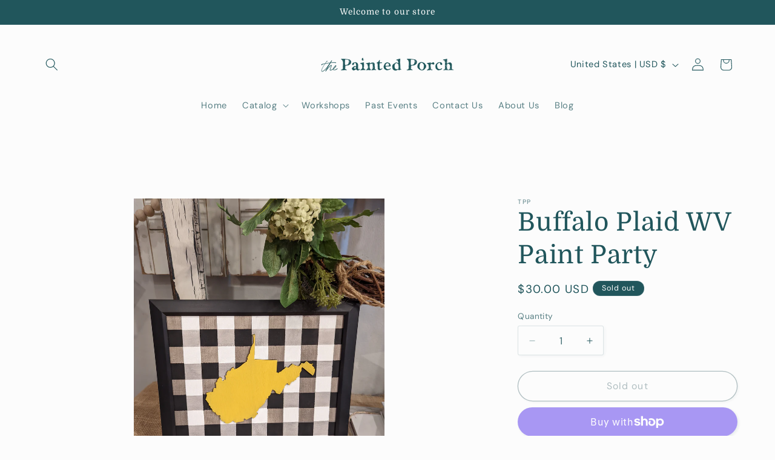

--- FILE ---
content_type: text/javascript
request_url: https://thepaintedporchwv.com/cdn/shop/t/11/assets/animations.js?v=88693664871331136111727981448
body_size: 96
content:
const SCROLL_ANIMATION_TRIGGER_CLASSNAME="scroll-trigger",SCROLL_ANIMATION_OFFSCREEN_CLASSNAME="scroll-trigger--offscreen",SCROLL_ZOOM_IN_TRIGGER_CLASSNAME="animate--zoom-in",SCROLL_ANIMATION_CANCEL_CLASSNAME="scroll-trigger--cancel";function onIntersection(elements,observer){elements.forEach((element,index)=>{if(element.isIntersecting){const elementTarget=element.target;elementTarget.classList.contains(SCROLL_ANIMATION_OFFSCREEN_CLASSNAME)&&(elementTarget.classList.remove(SCROLL_ANIMATION_OFFSCREEN_CLASSNAME),elementTarget.hasAttribute("data-cascade")&&elementTarget.setAttribute("style",`--animation-order: ${index};`)),observer.unobserve(elementTarget)}else element.target.classList.add(SCROLL_ANIMATION_OFFSCREEN_CLASSNAME),element.target.classList.remove(SCROLL_ANIMATION_CANCEL_CLASSNAME)})}function initializeScrollAnimationTrigger(rootEl=document,isDesignModeEvent=!1){const animationTriggerElements=Array.from(rootEl.getElementsByClassName(SCROLL_ANIMATION_TRIGGER_CLASSNAME));if(animationTriggerElements.length===0)return;if(isDesignModeEvent){animationTriggerElements.forEach(element=>{element.classList.add("scroll-trigger--design-mode")});return}const observer=new IntersectionObserver(onIntersection,{rootMargin:"0px 0px -50px 0px"});animationTriggerElements.forEach(element=>observer.observe(element))}function initializeScrollZoomAnimationTrigger(){if(window.matchMedia("(prefers-reduced-motion: reduce)").matches)return;const animationTriggerElements=Array.from(document.getElementsByClassName(SCROLL_ZOOM_IN_TRIGGER_CLASSNAME));if(animationTriggerElements.length===0)return;const scaleAmount=.2/100;animationTriggerElements.forEach(element=>{let elementIsVisible=!1;new IntersectionObserver(elements=>{elements.forEach(entry=>{elementIsVisible=entry.isIntersecting})}).observe(element),element.style.setProperty("--zoom-in-ratio",1+scaleAmount*percentageSeen(element)),window.addEventListener("scroll",throttle(()=>{elementIsVisible&&element.style.setProperty("--zoom-in-ratio",1+scaleAmount*percentageSeen(element))}),{passive:!0})})}function percentageSeen(element){const viewportHeight=window.innerHeight,scrollY=window.scrollY,elementPositionY=element.getBoundingClientRect().top+scrollY,elementHeight=element.offsetHeight;if(elementPositionY>scrollY+viewportHeight)return 0;if(elementPositionY+elementHeight<scrollY)return 100;let percentage=(scrollY+viewportHeight-elementPositionY)/((viewportHeight+elementHeight)/100);return Math.round(percentage)}window.addEventListener("DOMContentLoaded",()=>{initializeScrollAnimationTrigger(),initializeScrollZoomAnimationTrigger()}),Shopify.designMode&&(document.addEventListener("shopify:section:load",event=>initializeScrollAnimationTrigger(event.target,!0)),document.addEventListener("shopify:section:reorder",()=>initializeScrollAnimationTrigger(document,!0)));
//# sourceMappingURL=/cdn/shop/t/11/assets/animations.js.map?v=88693664871331136111727981448
